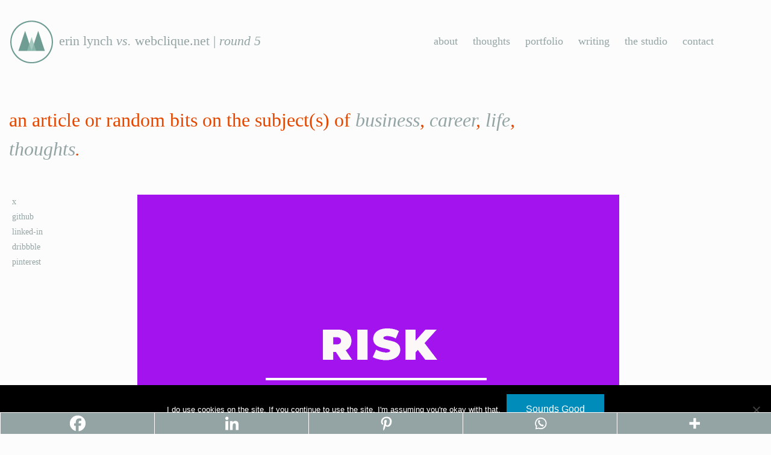

--- FILE ---
content_type: text/html; charset=UTF-8
request_url: https://www.webclique.net/taking-risks-the-french-kiss-of-entrepreneurship/
body_size: 15681
content:
<!doctype html>

  <html class="no-js"  lang="en-US">

	<head>
		<meta charset="utf-8">

		<!-- Force IE to use the latest rendering engine available -->
		<meta http-equiv="X-UA-Compatible" content="IE=edge">

		<!-- Mobile Meta -->
		<meta name="viewport" content="width=device-width, initial-scale=1.0"/>

		<!-- 		 -->
			<!-- Icons & Favicons -->
			<link rel="apple-touch-icon" sizes="57x57" href="/assets/images/apple-icon-57x57.png">
			<link rel="apple-touch-icon" sizes="60x60" href="/assets/images/apple-icon-60x60.png">
			<link rel="apple-touch-icon" sizes="72x72" href="/assets/images/apple-icon-72x72.png">
			<link rel="apple-touch-icon" sizes="76x76" href="/assets/images/apple-icon-76x76.png">
			<link rel="apple-touch-icon" sizes="114x114" href="/assets/images/apple-icon-114x114.png">
			<link rel="apple-touch-icon" sizes="120x120" href="/assets/images/apple-icon-120x120.png">
			<link rel="apple-touch-icon" sizes="144x144" href="/assets/images/apple-icon-144x144.png">
			<link rel="apple-touch-icon" sizes="152x152" href="/assets/images/apple-icon-152x152.png">
			<link rel="apple-touch-icon" sizes="180x180" href="/assets/images/apple-icon-180x180.png">
			<link rel="icon" type="image/png" sizes="192x192"  href="/assets/images/android-icon-192x192.png">
			<link rel="icon" type="image/png" sizes="32x32" href="/assets/images/favicon-32x32.png">
			<link rel="icon" type="image/png" sizes="96x96" href="/assets/images/favicon-96x96.png">
			<link rel="icon" type="image/png" sizes="16x16" href="/assets/images/favicon-16x16.png">
			<link rel="manifest" href="/manifest.json">
			<meta name="msapplication-TileColor" content="#ffffff">
			<meta name="msapplication-TileImage" content="/ms-icon-144x144.png">
			<meta name="theme-color" content="#ffffff">

		<link rel="pingback" href="https://www.webclique.net/xmlrpc.php">

		<meta name='robots' content='index, follow, max-image-preview:large, max-snippet:-1, max-video-preview:-1' />

	<!-- This site is optimized with the Yoast SEO plugin v26.7 - https://yoast.com/wordpress/plugins/seo/ -->
	<title>Taking Risks, the French Kiss of Entrepreneurship - webclique</title>
	<meta name="description" content="You can&#039;t have reward without some measure of risk. As an entrepreneur or small business owner risk has to become a part of the daily trade." />
	<link rel="canonical" href="https://www.webclique.net/taking-risks-the-french-kiss-of-entrepreneurship/" />
	<meta property="og:locale" content="en_US" />
	<meta property="og:type" content="article" />
	<meta property="og:title" content="Taking Risks, the French Kiss of Entrepreneurship - webclique" />
	<meta property="og:description" content="You can&#039;t have reward without some measure of risk. As an entrepreneur or small business owner risk has to become a part of the daily trade." />
	<meta property="og:url" content="https://www.webclique.net/taking-risks-the-french-kiss-of-entrepreneurship/" />
	<meta property="og:site_name" content="webclique" />
	<meta property="article:published_time" content="2018-09-21T00:16:48+00:00" />
	<meta property="article:modified_time" content="2018-09-22T07:37:15+00:00" />
	<meta property="og:image" content="http://www.webclique.net/wp-content/uploads/2018/03/webclique-RISK-REWARD-2018.png" />
	<meta property="og:image:width" content="800" />
	<meta property="og:image:height" content="600" />
	<meta property="og:image:type" content="image/png" />
	<meta name="author" content="Erin Lynch" />
	<meta name="twitter:card" content="summary_large_image" />
	<meta name="twitter:label1" content="Written by" />
	<meta name="twitter:data1" content="Erin Lynch" />
	<meta name="twitter:label2" content="Est. reading time" />
	<meta name="twitter:data2" content="5 minutes" />
	<script type="application/ld+json" class="yoast-schema-graph">{"@context":"https://schema.org","@graph":[{"@type":"Article","@id":"https://www.webclique.net/taking-risks-the-french-kiss-of-entrepreneurship/#article","isPartOf":{"@id":"https://www.webclique.net/taking-risks-the-french-kiss-of-entrepreneurship/"},"author":{"name":"Erin Lynch","@id":"https://www.webclique.net/#/schema/person/90ecb6c31486f8ee8b48a5e20da4abdc"},"headline":"Taking Risks, the French Kiss of Entrepreneurship","datePublished":"2018-09-21T00:16:48+00:00","dateModified":"2018-09-22T07:37:15+00:00","mainEntityOfPage":{"@id":"https://www.webclique.net/taking-risks-the-french-kiss-of-entrepreneurship/"},"wordCount":989,"image":{"@id":"https://www.webclique.net/taking-risks-the-french-kiss-of-entrepreneurship/#primaryimage"},"thumbnailUrl":"https://www.webclique.net/wp-content/uploads/2018/03/webclique-RISK-REWARD-2018.png","keywords":["business","career","entrepreneur","entrepreneurship","risk"],"articleSection":["business","career","life","thoughts"],"inLanguage":"en-US"},{"@type":"WebPage","@id":"https://www.webclique.net/taking-risks-the-french-kiss-of-entrepreneurship/","url":"https://www.webclique.net/taking-risks-the-french-kiss-of-entrepreneurship/","name":"Taking Risks, the French Kiss of Entrepreneurship - webclique","isPartOf":{"@id":"https://www.webclique.net/#website"},"primaryImageOfPage":{"@id":"https://www.webclique.net/taking-risks-the-french-kiss-of-entrepreneurship/#primaryimage"},"image":{"@id":"https://www.webclique.net/taking-risks-the-french-kiss-of-entrepreneurship/#primaryimage"},"thumbnailUrl":"https://www.webclique.net/wp-content/uploads/2018/03/webclique-RISK-REWARD-2018.png","datePublished":"2018-09-21T00:16:48+00:00","dateModified":"2018-09-22T07:37:15+00:00","author":{"@id":"https://www.webclique.net/#/schema/person/90ecb6c31486f8ee8b48a5e20da4abdc"},"description":"You can't have reward without some measure of risk. As an entrepreneur or small business owner risk has to become a part of the daily trade.","breadcrumb":{"@id":"https://www.webclique.net/taking-risks-the-french-kiss-of-entrepreneurship/#breadcrumb"},"inLanguage":"en-US","potentialAction":[{"@type":"ReadAction","target":["https://www.webclique.net/taking-risks-the-french-kiss-of-entrepreneurship/"]}]},{"@type":"ImageObject","inLanguage":"en-US","@id":"https://www.webclique.net/taking-risks-the-french-kiss-of-entrepreneurship/#primaryimage","url":"https://www.webclique.net/wp-content/uploads/2018/03/webclique-RISK-REWARD-2018.png","contentUrl":"https://www.webclique.net/wp-content/uploads/2018/03/webclique-RISK-REWARD-2018.png","width":800,"height":600,"caption":"risk and reward graphic"},{"@type":"BreadcrumbList","@id":"https://www.webclique.net/taking-risks-the-french-kiss-of-entrepreneurship/#breadcrumb","itemListElement":[{"@type":"ListItem","position":1,"name":"Home","item":"https://www.webclique.net/"},{"@type":"ListItem","position":2,"name":"thoughts","item":"https://www.webclique.net/thoughts/"},{"@type":"ListItem","position":3,"name":"Taking Risks, the French Kiss of Entrepreneurship"}]},{"@type":"WebSite","@id":"https://www.webclique.net/#website","url":"https://www.webclique.net/","name":"webclique","description":"The home of designer, Erin Lynch.","potentialAction":[{"@type":"SearchAction","target":{"@type":"EntryPoint","urlTemplate":"https://www.webclique.net/?s={search_term_string}"},"query-input":{"@type":"PropertyValueSpecification","valueRequired":true,"valueName":"search_term_string"}}],"inLanguage":"en-US"},{"@type":"Person","@id":"https://www.webclique.net/#/schema/person/90ecb6c31486f8ee8b48a5e20da4abdc","name":"Erin Lynch","image":{"@type":"ImageObject","inLanguage":"en-US","@id":"https://www.webclique.net/#/schema/person/image/","url":"https://secure.gravatar.com/avatar/4867ce6062a155089a66b94326d31d3fe4b4e455d1819b527c09306ac8b2fad3?s=96&d=mm&r=g","contentUrl":"https://secure.gravatar.com/avatar/4867ce6062a155089a66b94326d31d3fe4b4e455d1819b527c09306ac8b2fad3?s=96&d=mm&r=g","caption":"Erin Lynch"},"url":"https://www.webclique.net/author/er1nlynch/"}]}</script>
	<!-- / Yoast SEO plugin. -->


<link rel='dns-prefetch' href='//secure.gravatar.com' />
<link rel='dns-prefetch' href='//stats.wp.com' />
<link rel='dns-prefetch' href='//v0.wordpress.com' />
<link rel="alternate" type="application/rss+xml" title="webclique &raquo; Feed" href="https://www.webclique.net/feed/" />
<link rel="alternate" type="application/rss+xml" title="webclique &raquo; Comments Feed" href="https://www.webclique.net/comments/feed/" />
<link rel="alternate" type="application/rss+xml" title="webclique &raquo; Taking Risks, the French Kiss of Entrepreneurship Comments Feed" href="https://www.webclique.net/taking-risks-the-french-kiss-of-entrepreneurship/feed/" />
<link rel="alternate" title="oEmbed (JSON)" type="application/json+oembed" href="https://www.webclique.net/wp-json/oembed/1.0/embed?url=https%3A%2F%2Fwww.webclique.net%2Ftaking-risks-the-french-kiss-of-entrepreneurship%2F" />
<link rel="alternate" title="oEmbed (XML)" type="text/xml+oembed" href="https://www.webclique.net/wp-json/oembed/1.0/embed?url=https%3A%2F%2Fwww.webclique.net%2Ftaking-risks-the-french-kiss-of-entrepreneurship%2F&#038;format=xml" />
<style id='wp-img-auto-sizes-contain-inline-css' type='text/css'>
img:is([sizes=auto i],[sizes^="auto," i]){contain-intrinsic-size:3000px 1500px}
/*# sourceURL=wp-img-auto-sizes-contain-inline-css */
</style>
<style id='wp-emoji-styles-inline-css' type='text/css'>

	img.wp-smiley, img.emoji {
		display: inline !important;
		border: none !important;
		box-shadow: none !important;
		height: 1em !important;
		width: 1em !important;
		margin: 0 0.07em !important;
		vertical-align: -0.1em !important;
		background: none !important;
		padding: 0 !important;
	}
/*# sourceURL=wp-emoji-styles-inline-css */
</style>
<style id='wp-block-library-inline-css' type='text/css'>
:root{--wp-block-synced-color:#7a00df;--wp-block-synced-color--rgb:122,0,223;--wp-bound-block-color:var(--wp-block-synced-color);--wp-editor-canvas-background:#ddd;--wp-admin-theme-color:#007cba;--wp-admin-theme-color--rgb:0,124,186;--wp-admin-theme-color-darker-10:#006ba1;--wp-admin-theme-color-darker-10--rgb:0,107,160.5;--wp-admin-theme-color-darker-20:#005a87;--wp-admin-theme-color-darker-20--rgb:0,90,135;--wp-admin-border-width-focus:2px}@media (min-resolution:192dpi){:root{--wp-admin-border-width-focus:1.5px}}.wp-element-button{cursor:pointer}:root .has-very-light-gray-background-color{background-color:#eee}:root .has-very-dark-gray-background-color{background-color:#313131}:root .has-very-light-gray-color{color:#eee}:root .has-very-dark-gray-color{color:#313131}:root .has-vivid-green-cyan-to-vivid-cyan-blue-gradient-background{background:linear-gradient(135deg,#00d084,#0693e3)}:root .has-purple-crush-gradient-background{background:linear-gradient(135deg,#34e2e4,#4721fb 50%,#ab1dfe)}:root .has-hazy-dawn-gradient-background{background:linear-gradient(135deg,#faaca8,#dad0ec)}:root .has-subdued-olive-gradient-background{background:linear-gradient(135deg,#fafae1,#67a671)}:root .has-atomic-cream-gradient-background{background:linear-gradient(135deg,#fdd79a,#004a59)}:root .has-nightshade-gradient-background{background:linear-gradient(135deg,#330968,#31cdcf)}:root .has-midnight-gradient-background{background:linear-gradient(135deg,#020381,#2874fc)}:root{--wp--preset--font-size--normal:16px;--wp--preset--font-size--huge:42px}.has-regular-font-size{font-size:1em}.has-larger-font-size{font-size:2.625em}.has-normal-font-size{font-size:var(--wp--preset--font-size--normal)}.has-huge-font-size{font-size:var(--wp--preset--font-size--huge)}.has-text-align-center{text-align:center}.has-text-align-left{text-align:left}.has-text-align-right{text-align:right}.has-fit-text{white-space:nowrap!important}#end-resizable-editor-section{display:none}.aligncenter{clear:both}.items-justified-left{justify-content:flex-start}.items-justified-center{justify-content:center}.items-justified-right{justify-content:flex-end}.items-justified-space-between{justify-content:space-between}.screen-reader-text{border:0;clip-path:inset(50%);height:1px;margin:-1px;overflow:hidden;padding:0;position:absolute;width:1px;word-wrap:normal!important}.screen-reader-text:focus{background-color:#ddd;clip-path:none;color:#444;display:block;font-size:1em;height:auto;left:5px;line-height:normal;padding:15px 23px 14px;text-decoration:none;top:5px;width:auto;z-index:100000}html :where(.has-border-color){border-style:solid}html :where([style*=border-top-color]){border-top-style:solid}html :where([style*=border-right-color]){border-right-style:solid}html :where([style*=border-bottom-color]){border-bottom-style:solid}html :where([style*=border-left-color]){border-left-style:solid}html :where([style*=border-width]){border-style:solid}html :where([style*=border-top-width]){border-top-style:solid}html :where([style*=border-right-width]){border-right-style:solid}html :where([style*=border-bottom-width]){border-bottom-style:solid}html :where([style*=border-left-width]){border-left-style:solid}html :where(img[class*=wp-image-]){height:auto;max-width:100%}:where(figure){margin:0 0 1em}html :where(.is-position-sticky){--wp-admin--admin-bar--position-offset:var(--wp-admin--admin-bar--height,0px)}@media screen and (max-width:600px){html :where(.is-position-sticky){--wp-admin--admin-bar--position-offset:0px}}

/*# sourceURL=wp-block-library-inline-css */
</style><style id='global-styles-inline-css' type='text/css'>
:root{--wp--preset--aspect-ratio--square: 1;--wp--preset--aspect-ratio--4-3: 4/3;--wp--preset--aspect-ratio--3-4: 3/4;--wp--preset--aspect-ratio--3-2: 3/2;--wp--preset--aspect-ratio--2-3: 2/3;--wp--preset--aspect-ratio--16-9: 16/9;--wp--preset--aspect-ratio--9-16: 9/16;--wp--preset--color--black: #000000;--wp--preset--color--cyan-bluish-gray: #abb8c3;--wp--preset--color--white: #ffffff;--wp--preset--color--pale-pink: #f78da7;--wp--preset--color--vivid-red: #cf2e2e;--wp--preset--color--luminous-vivid-orange: #ff6900;--wp--preset--color--luminous-vivid-amber: #fcb900;--wp--preset--color--light-green-cyan: #7bdcb5;--wp--preset--color--vivid-green-cyan: #00d084;--wp--preset--color--pale-cyan-blue: #8ed1fc;--wp--preset--color--vivid-cyan-blue: #0693e3;--wp--preset--color--vivid-purple: #9b51e0;--wp--preset--gradient--vivid-cyan-blue-to-vivid-purple: linear-gradient(135deg,rgb(6,147,227) 0%,rgb(155,81,224) 100%);--wp--preset--gradient--light-green-cyan-to-vivid-green-cyan: linear-gradient(135deg,rgb(122,220,180) 0%,rgb(0,208,130) 100%);--wp--preset--gradient--luminous-vivid-amber-to-luminous-vivid-orange: linear-gradient(135deg,rgb(252,185,0) 0%,rgb(255,105,0) 100%);--wp--preset--gradient--luminous-vivid-orange-to-vivid-red: linear-gradient(135deg,rgb(255,105,0) 0%,rgb(207,46,46) 100%);--wp--preset--gradient--very-light-gray-to-cyan-bluish-gray: linear-gradient(135deg,rgb(238,238,238) 0%,rgb(169,184,195) 100%);--wp--preset--gradient--cool-to-warm-spectrum: linear-gradient(135deg,rgb(74,234,220) 0%,rgb(151,120,209) 20%,rgb(207,42,186) 40%,rgb(238,44,130) 60%,rgb(251,105,98) 80%,rgb(254,248,76) 100%);--wp--preset--gradient--blush-light-purple: linear-gradient(135deg,rgb(255,206,236) 0%,rgb(152,150,240) 100%);--wp--preset--gradient--blush-bordeaux: linear-gradient(135deg,rgb(254,205,165) 0%,rgb(254,45,45) 50%,rgb(107,0,62) 100%);--wp--preset--gradient--luminous-dusk: linear-gradient(135deg,rgb(255,203,112) 0%,rgb(199,81,192) 50%,rgb(65,88,208) 100%);--wp--preset--gradient--pale-ocean: linear-gradient(135deg,rgb(255,245,203) 0%,rgb(182,227,212) 50%,rgb(51,167,181) 100%);--wp--preset--gradient--electric-grass: linear-gradient(135deg,rgb(202,248,128) 0%,rgb(113,206,126) 100%);--wp--preset--gradient--midnight: linear-gradient(135deg,rgb(2,3,129) 0%,rgb(40,116,252) 100%);--wp--preset--font-size--small: 13px;--wp--preset--font-size--medium: 20px;--wp--preset--font-size--large: 36px;--wp--preset--font-size--x-large: 42px;--wp--preset--spacing--20: 0.44rem;--wp--preset--spacing--30: 0.67rem;--wp--preset--spacing--40: 1rem;--wp--preset--spacing--50: 1.5rem;--wp--preset--spacing--60: 2.25rem;--wp--preset--spacing--70: 3.38rem;--wp--preset--spacing--80: 5.06rem;--wp--preset--shadow--natural: 6px 6px 9px rgba(0, 0, 0, 0.2);--wp--preset--shadow--deep: 12px 12px 50px rgba(0, 0, 0, 0.4);--wp--preset--shadow--sharp: 6px 6px 0px rgba(0, 0, 0, 0.2);--wp--preset--shadow--outlined: 6px 6px 0px -3px rgb(255, 255, 255), 6px 6px rgb(0, 0, 0);--wp--preset--shadow--crisp: 6px 6px 0px rgb(0, 0, 0);}:where(.is-layout-flex){gap: 0.5em;}:where(.is-layout-grid){gap: 0.5em;}body .is-layout-flex{display: flex;}.is-layout-flex{flex-wrap: wrap;align-items: center;}.is-layout-flex > :is(*, div){margin: 0;}body .is-layout-grid{display: grid;}.is-layout-grid > :is(*, div){margin: 0;}:where(.wp-block-columns.is-layout-flex){gap: 2em;}:where(.wp-block-columns.is-layout-grid){gap: 2em;}:where(.wp-block-post-template.is-layout-flex){gap: 1.25em;}:where(.wp-block-post-template.is-layout-grid){gap: 1.25em;}.has-black-color{color: var(--wp--preset--color--black) !important;}.has-cyan-bluish-gray-color{color: var(--wp--preset--color--cyan-bluish-gray) !important;}.has-white-color{color: var(--wp--preset--color--white) !important;}.has-pale-pink-color{color: var(--wp--preset--color--pale-pink) !important;}.has-vivid-red-color{color: var(--wp--preset--color--vivid-red) !important;}.has-luminous-vivid-orange-color{color: var(--wp--preset--color--luminous-vivid-orange) !important;}.has-luminous-vivid-amber-color{color: var(--wp--preset--color--luminous-vivid-amber) !important;}.has-light-green-cyan-color{color: var(--wp--preset--color--light-green-cyan) !important;}.has-vivid-green-cyan-color{color: var(--wp--preset--color--vivid-green-cyan) !important;}.has-pale-cyan-blue-color{color: var(--wp--preset--color--pale-cyan-blue) !important;}.has-vivid-cyan-blue-color{color: var(--wp--preset--color--vivid-cyan-blue) !important;}.has-vivid-purple-color{color: var(--wp--preset--color--vivid-purple) !important;}.has-black-background-color{background-color: var(--wp--preset--color--black) !important;}.has-cyan-bluish-gray-background-color{background-color: var(--wp--preset--color--cyan-bluish-gray) !important;}.has-white-background-color{background-color: var(--wp--preset--color--white) !important;}.has-pale-pink-background-color{background-color: var(--wp--preset--color--pale-pink) !important;}.has-vivid-red-background-color{background-color: var(--wp--preset--color--vivid-red) !important;}.has-luminous-vivid-orange-background-color{background-color: var(--wp--preset--color--luminous-vivid-orange) !important;}.has-luminous-vivid-amber-background-color{background-color: var(--wp--preset--color--luminous-vivid-amber) !important;}.has-light-green-cyan-background-color{background-color: var(--wp--preset--color--light-green-cyan) !important;}.has-vivid-green-cyan-background-color{background-color: var(--wp--preset--color--vivid-green-cyan) !important;}.has-pale-cyan-blue-background-color{background-color: var(--wp--preset--color--pale-cyan-blue) !important;}.has-vivid-cyan-blue-background-color{background-color: var(--wp--preset--color--vivid-cyan-blue) !important;}.has-vivid-purple-background-color{background-color: var(--wp--preset--color--vivid-purple) !important;}.has-black-border-color{border-color: var(--wp--preset--color--black) !important;}.has-cyan-bluish-gray-border-color{border-color: var(--wp--preset--color--cyan-bluish-gray) !important;}.has-white-border-color{border-color: var(--wp--preset--color--white) !important;}.has-pale-pink-border-color{border-color: var(--wp--preset--color--pale-pink) !important;}.has-vivid-red-border-color{border-color: var(--wp--preset--color--vivid-red) !important;}.has-luminous-vivid-orange-border-color{border-color: var(--wp--preset--color--luminous-vivid-orange) !important;}.has-luminous-vivid-amber-border-color{border-color: var(--wp--preset--color--luminous-vivid-amber) !important;}.has-light-green-cyan-border-color{border-color: var(--wp--preset--color--light-green-cyan) !important;}.has-vivid-green-cyan-border-color{border-color: var(--wp--preset--color--vivid-green-cyan) !important;}.has-pale-cyan-blue-border-color{border-color: var(--wp--preset--color--pale-cyan-blue) !important;}.has-vivid-cyan-blue-border-color{border-color: var(--wp--preset--color--vivid-cyan-blue) !important;}.has-vivid-purple-border-color{border-color: var(--wp--preset--color--vivid-purple) !important;}.has-vivid-cyan-blue-to-vivid-purple-gradient-background{background: var(--wp--preset--gradient--vivid-cyan-blue-to-vivid-purple) !important;}.has-light-green-cyan-to-vivid-green-cyan-gradient-background{background: var(--wp--preset--gradient--light-green-cyan-to-vivid-green-cyan) !important;}.has-luminous-vivid-amber-to-luminous-vivid-orange-gradient-background{background: var(--wp--preset--gradient--luminous-vivid-amber-to-luminous-vivid-orange) !important;}.has-luminous-vivid-orange-to-vivid-red-gradient-background{background: var(--wp--preset--gradient--luminous-vivid-orange-to-vivid-red) !important;}.has-very-light-gray-to-cyan-bluish-gray-gradient-background{background: var(--wp--preset--gradient--very-light-gray-to-cyan-bluish-gray) !important;}.has-cool-to-warm-spectrum-gradient-background{background: var(--wp--preset--gradient--cool-to-warm-spectrum) !important;}.has-blush-light-purple-gradient-background{background: var(--wp--preset--gradient--blush-light-purple) !important;}.has-blush-bordeaux-gradient-background{background: var(--wp--preset--gradient--blush-bordeaux) !important;}.has-luminous-dusk-gradient-background{background: var(--wp--preset--gradient--luminous-dusk) !important;}.has-pale-ocean-gradient-background{background: var(--wp--preset--gradient--pale-ocean) !important;}.has-electric-grass-gradient-background{background: var(--wp--preset--gradient--electric-grass) !important;}.has-midnight-gradient-background{background: var(--wp--preset--gradient--midnight) !important;}.has-small-font-size{font-size: var(--wp--preset--font-size--small) !important;}.has-medium-font-size{font-size: var(--wp--preset--font-size--medium) !important;}.has-large-font-size{font-size: var(--wp--preset--font-size--large) !important;}.has-x-large-font-size{font-size: var(--wp--preset--font-size--x-large) !important;}
/*# sourceURL=global-styles-inline-css */
</style>

<style id='classic-theme-styles-inline-css' type='text/css'>
/*! This file is auto-generated */
.wp-block-button__link{color:#fff;background-color:#32373c;border-radius:9999px;box-shadow:none;text-decoration:none;padding:calc(.667em + 2px) calc(1.333em + 2px);font-size:1.125em}.wp-block-file__button{background:#32373c;color:#fff;text-decoration:none}
/*# sourceURL=/wp-includes/css/classic-themes.min.css */
</style>
<link rel='stylesheet' id='cookie-notice-front-css' href='https://www.webclique.net/wp-content/plugins/cookie-notice/css/front.min.css?ver=2.5.11' type='text/css' media='all' />
<link rel='stylesheet' id='heateor_sss_frontend_css-css' href='https://www.webclique.net/wp-content/plugins/sassy-social-share/public/css/sassy-social-share-public.css?ver=3.3.79' type='text/css' media='all' />
<style id='heateor_sss_frontend_css-inline-css' type='text/css'>
.heateor_sss_button_instagram span.heateor_sss_svg,a.heateor_sss_instagram span.heateor_sss_svg{background:radial-gradient(circle at 30% 107%,#fdf497 0,#fdf497 5%,#fd5949 45%,#d6249f 60%,#285aeb 90%)}div.heateor_sss_vertical_sharing  a.heateor_sss_button_instagram span{background:#94a4a4!important;}div.heateor_sss_floating_follow_icons_container a.heateor_sss_button_instagram span{background:#94a4a4}div.heateor_sss_vertical_sharing a.heateor_sss_button_instagram span:hover{background:#000000!important;}div.heateor_sss_floating_follow_icons_container a.heateor_sss_button_instagram span:hover{background:#000000}.heateor_sss_horizontal_sharing .heateor_sss_svg,.heateor_sss_standard_follow_icons_container .heateor_sss_svg{color:#fff;border-width:0px;border-style:solid;border-color:transparent}.heateor_sss_horizontal_sharing .heateorSssTCBackground{color:#666}.heateor_sss_horizontal_sharing span.heateor_sss_svg:hover,.heateor_sss_standard_follow_icons_container span.heateor_sss_svg:hover{border-color:transparent;}.heateor_sss_vertical_sharing span.heateor_sss_svg,.heateor_sss_floating_follow_icons_container span.heateor_sss_svg{background-color:#94a4a4!important;background:#94a4a4!important;color:#ffffff;border-width:1px;border-style:solid;border-color:#ffffff;}.heateor_sss_vertical_sharing .heateorSssTCBackground{color:#666;}div.heateor_sss_vertical_sharing span.heateor_sss_svg svg:hover path:not(.heateor_sss_no_fill),div.heateor_sss_vertical_sharing span.heateor_sss_svg svg:hover ellipse, div.heateor_sss_vertical_sharing span.heateor_sss_svg svg:hover circle, div.heateor_sss_vertical_sharing span.heateor_sss_svg svg:hover polygon{fill:#ffffff}div.heateor_sss_vertical_sharing span.heateor_sss_svg svg:hover path.heateor_sss_svg_stroke{stroke:#ffffff}.heateor_sss_vertical_sharing span.heateor_sss_svg:hover,.heateor_sss_floating_follow_icons_container span.heateor_sss_svg:hover{background-color:#000000!important;background:#000000!important;color:#ffffff;border-color:#ffffff;}@media screen and (max-width:1512px) {.heateor_sss_vertical_sharing{display:none!important}}div.heateor_sss_mobile_footer{display:none;}@media screen and (max-width:1512px){div.heateor_sss_bottom_sharing .heateorSssTCBackground{background-color:white}div.heateor_sss_bottom_sharing{width:100%!important;left:0!important;}div.heateor_sss_bottom_sharing a{width:20% !important;}div.heateor_sss_bottom_sharing .heateor_sss_svg{width: 100% !important;}div.heateor_sss_bottom_sharing div.heateorSssTotalShareCount{font-size:1em!important;line-height:24.5px!important}div.heateor_sss_bottom_sharing div.heateorSssTotalShareText{font-size:.7em!important;line-height:0px!important}div.heateor_sss_mobile_footer{display:block;height:35px;}.heateor_sss_bottom_sharing{padding:0!important;display:block!important;width:auto!important;bottom:-2px!important;top: auto!important;}.heateor_sss_bottom_sharing .heateor_sss_square_count{line-height:inherit;}.heateor_sss_bottom_sharing .heateorSssSharingArrow{display:none;}.heateor_sss_bottom_sharing .heateorSssTCBackground{margin-right:1.1em!important}}
/*# sourceURL=heateor_sss_frontend_css-inline-css */
</style>
<link rel='stylesheet' id='normalize-css-css' href='https://www.webclique.net/wp-content/themes/JointsWP-CSS-master/assets/vendor/foundation/css/normalize.min.css?ver=d08ea57b4bc7b635de0c567d16e49f93' type='text/css' media='all' />
<link rel='stylesheet' id='foundation-css-css' href='https://www.webclique.net/wp-content/themes/JointsWP-CSS-master/assets/vendor/foundation/css/foundation.min.css?ver=d08ea57b4bc7b635de0c567d16e49f93' type='text/css' media='all' />
<link rel='stylesheet' id='site-css-css' href='https://www.webclique.net/wp-content/themes/JointsWP-CSS-master/assets/css/style.css?ver=d08ea57b4bc7b635de0c567d16e49f93' type='text/css' media='all' />
<link rel='stylesheet' id='theme-css-css' href='https://www.webclique.net/wp-content/themes/JointsWP-CSS-master/style.css?ver=d08ea57b4bc7b635de0c567d16e49f93' type='text/css' media='all' />
<script type="text/javascript" id="cookie-notice-front-js-before">
/* <![CDATA[ */
var cnArgs = {"ajaxUrl":"https:\/\/www.webclique.net\/wp-admin\/admin-ajax.php","nonce":"c79badbe1a","hideEffect":"fade","position":"bottom","onScroll":false,"onScrollOffset":100,"onClick":false,"cookieName":"cookie_notice_accepted","cookieTime":2592000,"cookieTimeRejected":2592000,"globalCookie":false,"redirection":false,"cache":true,"revokeCookies":false,"revokeCookiesOpt":"automatic"};

//# sourceURL=cookie-notice-front-js-before
/* ]]> */
</script>
<script type="text/javascript" src="https://www.webclique.net/wp-content/plugins/cookie-notice/js/front.min.js?ver=2.5.11" id="cookie-notice-front-js"></script>
<link rel="https://api.w.org/" href="https://www.webclique.net/wp-json/" /><link rel="alternate" title="JSON" type="application/json" href="https://www.webclique.net/wp-json/wp/v2/posts/361" /><link rel='shortlink' href='https://wp.me/pa9mEs-5P' />
<script type="text/javascript">
(function(url){
	if(/(?:Chrome\/26\.0\.1410\.63 Safari\/537\.31|WordfenceTestMonBot)/.test(navigator.userAgent)){ return; }
	var addEvent = function(evt, handler) {
		if (window.addEventListener) {
			document.addEventListener(evt, handler, false);
		} else if (window.attachEvent) {
			document.attachEvent('on' + evt, handler);
		}
	};
	var removeEvent = function(evt, handler) {
		if (window.removeEventListener) {
			document.removeEventListener(evt, handler, false);
		} else if (window.detachEvent) {
			document.detachEvent('on' + evt, handler);
		}
	};
	var evts = 'contextmenu dblclick drag dragend dragenter dragleave dragover dragstart drop keydown keypress keyup mousedown mousemove mouseout mouseover mouseup mousewheel scroll'.split(' ');
	var logHuman = function() {
		if (window.wfLogHumanRan) { return; }
		window.wfLogHumanRan = true;
		var wfscr = document.createElement('script');
		wfscr.type = 'text/javascript';
		wfscr.async = true;
		wfscr.src = url + '&r=' + Math.random();
		(document.getElementsByTagName('head')[0]||document.getElementsByTagName('body')[0]).appendChild(wfscr);
		for (var i = 0; i < evts.length; i++) {
			removeEvent(evts[i], logHuman);
		}
	};
	for (var i = 0; i < evts.length; i++) {
		addEvent(evts[i], logHuman);
	}
})('//www.webclique.net/?wordfence_lh=1&hid=868547020D90D95ABD1E9DE37A257AB7');
</script>	<style>img#wpstats{display:none}</style>
		
		<script src="https://use.typekit.net/mkt8kmi.js"></script>
		<script>try{Typekit.load({ async: true });}catch(e){}</script>

		<!-- Drop Google Analytics here -->
		<!-- end analytics -->
		
		<meta name="shp-hst" content="dream">
	</head>

	<body class="wp-singular post-template-default single single-post postid-361 single-format-standard wp-theme-JointsWP-CSS-master cookies-not-set"			<div class="inner-wrap">
				<div id="container">
				<div class="row menuTop">
				<div class="large-6 medium-12 small-12 columns">
							<header class="header" role="banner">
								<h1 class="logo"><a href="https://www.webclique.net"><img srcset="/wp-content/uploads/2016/05/webclique-logo-150x150.png 2x" src="/wp-content/uploads/2016/05/webclique-logo-75x75.png" alt="webclique Logo">erin lynch <i>vs.</i> webclique.net | <i>round 5</i></a></h1>
							</header>
						</div>
					<div class="large-6 medium-12 columns globalNav">
						<nav>
							<div class="menu-global-navigation-container"><ul id="menu-global-navigation" class="menu"><li id="menu-item-31" class="menu-item menu-item-type-post_type menu-item-object-page menu-item-31"><a href="https://www.webclique.net/about/">about</a></li>
<li id="menu-item-33" class="menu-item menu-item-type-post_type menu-item-object-page current_page_parent menu-item-33"><a href="https://www.webclique.net/thoughts/">thoughts</a></li>
<li id="menu-item-294" class="menu-item menu-item-type-post_type menu-item-object-page menu-item-294"><a href="https://www.webclique.net/portfolio/">portfolio</a></li>
<li id="menu-item-420" class="menu-item menu-item-type-post_type menu-item-object-page menu-item-420"><a href="https://www.webclique.net/writing/">writing</a></li>
<li id="menu-item-34" class="menu-item menu-item-type-custom menu-item-object-custom menu-item-34"><a href="https://weareshop.agency">the studio</a></li>
<li id="menu-item-32" class="menu-item menu-item-type-post_type menu-item-object-page menu-item-32"><a href="https://www.webclique.net/contact/">contact</a></li>
</ul></div>						</nav>
					</div>
				</div>
				 <!-- end .header -->
			
			<div id="content">

				<section class="intro-interior">
					<div class="row">
						<div class="large-9 columns end">
							an article or random bits on the subject(s) of <i><a href="https://www.webclique.net/category/business/" rel="category tag">business</a>, <a href="https://www.webclique.net/category/career/" rel="category tag">career</a>, <a href="https://www.webclique.net/category/life/" rel="category tag">life</a>, <a href="https://www.webclique.net/category/thoughts/" rel="category tag">thoughts</a>.</i>
						</div>
					</div>
				</section>

				<div id="inner-content" class="row">
					<div class="large-2 medium-3 columns">	
						<div class="socialTop">
							<ul class="social-links">
	<li><a href="">x</a></li>
	<li><a href="">github</a></li>
	<li><a href="">linked-in</a></li>
	<li><a href="">dribbble</a></li>
	<li><a href="">pinterest</a></li>
</ul>						</div>
					</div>
			
					<div id="main" class="large-8 medium-7 columns end main-content" role="main">
					
					    					
					    	<article id="post-361" class="post-361 post type-post status-publish format-standard has-post-thumbnail hentry category-business category-career category-life category-thoughts tag-business tag-career tag-entrepreneur tag-entrepreneurship tag-risk wp-sticky" role="article" itemscope itemtype="http://schema.org/BlogPosting">
						
	<header class="article-header">
		<img width="800" height="600" src="https://www.webclique.net/wp-content/uploads/2018/03/webclique-RISK-REWARD-2018.png" class="attachment-full size-full wp-post-image" alt="risk and reward graphic" decoding="async" fetchpriority="high" srcset="https://www.webclique.net/wp-content/uploads/2018/03/webclique-RISK-REWARD-2018.png 800w, https://www.webclique.net/wp-content/uploads/2018/03/webclique-RISK-REWARD-2018-300x225.png 300w, https://www.webclique.net/wp-content/uploads/2018/03/webclique-RISK-REWARD-2018-768x576.png 768w" sizes="(max-width: 800px) 100vw, 800px" />	
		<h1 class="entry-title single-title" itemprop="headline">Taking Risks, the French Kiss of Entrepreneurship</h1>
		<p class="byline">
	Posted on September 21, 2018 by <a href="https://www.webclique.net/author/er1nlynch/" title="Posts by Erin Lynch" rel="author">Erin Lynch</a>  - <a href="https://www.webclique.net/category/business/" rel="category tag">business</a>, <a href="https://www.webclique.net/category/career/" rel="category tag">career</a>, <a href="https://www.webclique.net/category/life/" rel="category tag">life</a>, <a href="https://www.webclique.net/category/thoughts/" rel="category tag">thoughts</a></p>	
    </header> <!-- end article header -->
					
    <section class="entry-content" itemprop="articleBody">
		<p>I am generally a risk averse person&#8230;or at least I was up until about three years ago. Then I got serious about business, about running a studio, and about my need to work for myself. If you want a crash course in risk taking, the most direct route has to be by walking away from a secure job and hanging your entrepreneurship shingle out there for the world to see. If you&#8217;re considering working for yourself, plan on those decisions being a gateway to some of the most fear inspiring moments of your life.</p>
<h2>Risk as Necessity</h2>
<p>Risk is unfortunately, or fortunately depending on how you choose to look at it, part of becoming and being an entrepreneur. Risk takes you to the some of the highest points of apprehension and the lowest points of fear as you step completely outside your comfort zone on nothing more than a whim. Yet, when that risk results in success, it can be one of the most rewarding (and addicting) experiences you&#8217;ll come to know as a business owner.</p>
<p>Taking risks means opening yourself up to both success and failure. As I mentioned, when risk leads to success it can be close to intoxicating—failure, unfortunately, results in quite the opposite. But failure is a necessary part of the entrepreneurship process. You can&#8217;t have one without the other. And, in my experience, failure can provide the springboard to future success. Let&#8217;s look at a case&#8221;ish&#8221; study.</p>
<h2>Entrepreneurship in Multiples</h2>
<p>My first two attempts at starting a design studio were utter failures. My first studio, lovingly called <em>Hybrid Studios,</em> was going to be one part design studio, one part art house. I spent hundreds of hours planning things out in my head as to how this creative endeavor would be the ultimate career vehicle—the penultimate creative endeavor. I wrote out business plans, got a new shiny computer, designed logos and business cards for the business. I even went through the steps of renting a small, minimalist space in Portland, Oregon&#8217;s swanky Pearl area. It was where I would manage my creative take over of the world. I took the risk, and I was primed for success.</p>
<p>It took all of four weeks for me to realize something was drastically wrong. I had no clients, I had no leads, I had no idea what I was doing. You see, in all my planning there were some gross oversights on my part. Until that point I had been a creative in the trenches. I could design and write just about anything, but I had absolutely no idea about how to find people that needed what I had to offer. I also had no understanding about the business process and how marketing fit into this—again, I was a worker bee. I took for granted the fact that every studio I&#8217;d ever worked for had brought me the work. I had to do nothing except be creative. It was a big oversight on my part, and one that ended my &#8220;design studio&#8221; just about eight weeks after I began.</p>
<blockquote><p>Risk takes you to some of the highest points of apprehension and the lowest points of fear as you step completely outside your comfort zone on nothing more than a whim.</p></blockquote>
<p>My second attempt at starting a studio, this time lovingly dubbed <em>We Draw</em>, was the next evolution of what I&#8217;d envisioned Hybrid Studios to be. Again, I made plans and spent hours envisioning how amazing this new business would be. I leased a small space, this time closer to home in downtown Vancouver, Washington. I even had a couple of clients starting out. <em>Risk, Set, Match.</em></p>
<p><em>We Draw</em>, while perfectly successful in my mind, suffered from many of the same problems its predecessor had. Namely not enough work. While I knew more about how business worked and I had a few small clients going in, I hadn&#8217;t really taken the time to make a plan on how I would continue to get work in the long term. I didn&#8217;t, at that point, understand the value of building and leveraging a network—professional and personal. I had also not taken time to mentally examine how things worked in the previous studios I had been a part of. If I had understood those two areas better, I would not have had to close things down after four months—again with my tail between my legs and shades of depression setting in. <em>Risk. Set. Failure.</em></p>
<h2>Perceiving Failure as Reward</h2>
<p>What did you see from those two examples? Believe it or not, the focus of that case study is not in the failure. Sure, failure was a big part of my previous endeavors, but so was risk. If I had not taken those chances I would have missed out on some important life and business lessons. Those times were painful personally, but they paved the way for our new studio, <a href="https://seeyouinshop.com"><em>Shop</em></a>, which was our (so far) success story.</p>
<p>You see, my third attempt incorporated a few drastic changes in how I set up things. I pulled from my two previous failures, focused on the things that would lead to longer term success (networking and partnership), and applied the same amount of risk. Starting a business is never easy, maintaining it is even harder, but as the horrible old adage goes, &#8220;You have to pay to play.&#8221; Without taking risks, there is no possibility of reward. So, brace yourself, hike up those knee socks, and take a risk. You never know how things might just turn out.</p>
<p>&#8211; &#8211; &#8211;</p>
<p><em><a href="https://medium.com/@erin_lynch/taking-risks-the-french-kiss-of-entrepreneurship-860c557b0cd3">This article has been cross-posted on Medium</a>. If you like it, do me a favor and head over there and give me a clap. It just might save the universe&#8230;or put a shekel or two in my pocket for coffee money.</em></p>
<div class='heateor_sss_sharing_container heateor_sss_vertical_sharing heateor_sss_bottom_sharing' style='width:39px;left: 10px;top: 215px;-webkit-box-shadow:none;box-shadow:none;' data-heateor-sss-href='https://www.webclique.net/taking-risks-the-french-kiss-of-entrepreneurship/'><div class="heateor_sss_sharing_ul"><a aria-label="Facebook" class="heateor_sss_facebook" href="https://www.facebook.com/sharer/sharer.php?u=https%3A%2F%2Fwww.webclique.net%2Ftaking-risks-the-french-kiss-of-entrepreneurship%2F" title="Facebook" rel="nofollow noopener" target="_blank" style="font-size:32px!important;box-shadow:none;display:inline-block;vertical-align:middle"><span class="heateor_sss_svg" style="background-color:#0765FE;width:35px;height:35px;margin:0;display:inline-block;opacity:1;float:left;font-size:32px;box-shadow:none;display:inline-block;font-size:16px;padding:0 4px;vertical-align:middle;background-repeat:repeat;overflow:hidden;padding:0;cursor:pointer;box-sizing:content-box"><svg style="display:block;" focusable="false" aria-hidden="true" xmlns="http://www.w3.org/2000/svg" width="100%" height="100%" viewBox="0 0 32 32"><path fill="#ffffff" d="M28 16c0-6.627-5.373-12-12-12S4 9.373 4 16c0 5.628 3.875 10.35 9.101 11.647v-7.98h-2.474V16H13.1v-1.58c0-4.085 1.849-5.978 5.859-5.978.76 0 2.072.15 2.608.298v3.325c-.283-.03-.775-.045-1.386-.045-1.967 0-2.728.745-2.728 2.683V16h3.92l-.673 3.667h-3.247v8.245C23.395 27.195 28 22.135 28 16Z"></path></svg></span></a><a aria-label="Linkedin" class="heateor_sss_button_linkedin" href="https://www.linkedin.com/sharing/share-offsite/?url=https%3A%2F%2Fwww.webclique.net%2Ftaking-risks-the-french-kiss-of-entrepreneurship%2F" title="Linkedin" rel="nofollow noopener" target="_blank" style="font-size:32px!important;box-shadow:none;display:inline-block;vertical-align:middle"><span class="heateor_sss_svg heateor_sss_s__default heateor_sss_s_linkedin" style="background-color:#0077b5;width:35px;height:35px;margin:0;display:inline-block;opacity:1;float:left;font-size:32px;box-shadow:none;display:inline-block;font-size:16px;padding:0 4px;vertical-align:middle;background-repeat:repeat;overflow:hidden;padding:0;cursor:pointer;box-sizing:content-box"><svg style="display:block;" focusable="false" aria-hidden="true" xmlns="http://www.w3.org/2000/svg" width="100%" height="100%" viewBox="0 0 32 32"><path d="M6.227 12.61h4.19v13.48h-4.19V12.61zm2.095-6.7a2.43 2.43 0 0 1 0 4.86c-1.344 0-2.428-1.09-2.428-2.43s1.084-2.43 2.428-2.43m4.72 6.7h4.02v1.84h.058c.56-1.058 1.927-2.176 3.965-2.176 4.238 0 5.02 2.792 5.02 6.42v7.395h-4.183v-6.56c0-1.564-.03-3.574-2.178-3.574-2.18 0-2.514 1.7-2.514 3.46v6.668h-4.187V12.61z" fill="#ffffff"></path></svg></span></a><a aria-label="Pinterest" class="heateor_sss_button_pinterest" href="https://www.webclique.net/taking-risks-the-french-kiss-of-entrepreneurship/" onclick="event.preventDefault();javascript:void( (function() {var e=document.createElement('script' );e.setAttribute('type','text/javascript' );e.setAttribute('charset','UTF-8' );e.setAttribute('src','//assets.pinterest.com/js/pinmarklet.js?r='+Math.random()*99999999);document.body.appendChild(e)})());" title="Pinterest" rel="noopener" style="font-size:32px!important;box-shadow:none;display:inline-block;vertical-align:middle"><span class="heateor_sss_svg heateor_sss_s__default heateor_sss_s_pinterest" style="background-color:#cc2329;width:35px;height:35px;margin:0;display:inline-block;opacity:1;float:left;font-size:32px;box-shadow:none;display:inline-block;font-size:16px;padding:0 4px;vertical-align:middle;background-repeat:repeat;overflow:hidden;padding:0;cursor:pointer;box-sizing:content-box"><svg style="display:block;" focusable="false" aria-hidden="true" xmlns="http://www.w3.org/2000/svg" width="100%" height="100%" viewBox="-2 -2 35 35"><path fill="#ffffff" d="M16.539 4.5c-6.277 0-9.442 4.5-9.442 8.253 0 2.272.86 4.293 2.705 5.046.303.125.574.005.662-.33.061-.231.205-.816.27-1.06.088-.331.053-.447-.191-.736-.532-.627-.873-1.439-.873-2.591 0-3.338 2.498-6.327 6.505-6.327 3.548 0 5.497 2.168 5.497 5.062 0 3.81-1.686 7.025-4.188 7.025-1.382 0-2.416-1.142-2.085-2.545.397-1.674 1.166-3.48 1.166-4.689 0-1.081-.581-1.983-1.782-1.983-1.413 0-2.548 1.462-2.548 3.419 0 1.247.421 2.091.421 2.091l-1.699 7.199c-.505 2.137-.076 4.755-.039 5.019.021.158.223.196.314.077.13-.17 1.813-2.247 2.384-4.324.162-.587.929-3.631.929-3.631.46.876 1.801 1.646 3.227 1.646 4.247 0 7.128-3.871 7.128-9.053.003-3.918-3.317-7.568-8.361-7.568z"/></svg></span></a><a aria-label="Whatsapp" class="heateor_sss_whatsapp" href="https://api.whatsapp.com/send?text=Taking%20Risks%2C%20the%20French%20Kiss%20of%20Entrepreneurship%20https%3A%2F%2Fwww.webclique.net%2Ftaking-risks-the-french-kiss-of-entrepreneurship%2F" title="Whatsapp" rel="nofollow noopener" target="_blank" style="font-size:32px!important;box-shadow:none;display:inline-block;vertical-align:middle"><span class="heateor_sss_svg" style="background-color:#55eb4c;width:35px;height:35px;margin:0;display:inline-block;opacity:1;float:left;font-size:32px;box-shadow:none;display:inline-block;font-size:16px;padding:0 4px;vertical-align:middle;background-repeat:repeat;overflow:hidden;padding:0;cursor:pointer;box-sizing:content-box"><svg style="display:block;" focusable="false" aria-hidden="true" xmlns="http://www.w3.org/2000/svg" width="100%" height="100%" viewBox="-6 -5 40 40"><path class="heateor_sss_svg_stroke heateor_sss_no_fill" stroke="#ffffff" stroke-width="2" fill="none" d="M 11.579798566743314 24.396926207859085 A 10 10 0 1 0 6.808479557110079 20.73576436351046"></path><path d="M 7 19 l -1 6 l 6 -1" class="heateor_sss_no_fill heateor_sss_svg_stroke" stroke="#ffffff" stroke-width="2" fill="none"></path><path d="M 10 10 q -1 8 8 11 c 5 -1 0 -6 -1 -3 q -4 -3 -5 -5 c 4 -2 -1 -5 -1 -4" fill="#ffffff"></path></svg></span></a><a class="heateor_sss_more" aria-label="More" title="More" rel="nofollow noopener" style="font-size: 32px!important;border:0;box-shadow:none;display:inline-block!important;font-size:16px;padding:0 4px;vertical-align: middle;display:inline;" href="https://www.webclique.net/taking-risks-the-french-kiss-of-entrepreneurship/" onclick="event.preventDefault()"><span class="heateor_sss_svg" style="background-color:#ee8e2d;width:35px;height:35px;margin:0;display:inline-block!important;opacity:1;float:left;font-size:32px!important;box-shadow:none;display:inline-block;font-size:16px;padding:0 4px;vertical-align:middle;display:inline;background-repeat:repeat;overflow:hidden;padding:0;cursor:pointer;box-sizing:content-box;" onclick="heateorSssMoreSharingPopup(this, 'https://www.webclique.net/taking-risks-the-french-kiss-of-entrepreneurship/', 'Taking%20Risks%2C%20the%20French%20Kiss%20of%20Entrepreneurship', '' )"><svg xmlns="http://www.w3.org/2000/svg" xmlns:xlink="http://www.w3.org/1999/xlink" viewBox="-.3 0 32 32" version="1.1" width="100%" height="100%" style="display:block;" xml:space="preserve"><g><path fill="#ffffff" d="M18 14V8h-4v6H8v4h6v6h4v-6h6v-4h-6z" fill-rule="evenodd"></path></g></svg></span></a></div><div class="heateorSssClear"></div></div>	</section> <!-- end article section -->
						
	<footer class="article-footer">
		<p class="tags"><span class="tags-title">Tags:</span> <a href="https://www.webclique.net/tag/business/" rel="tag">business</a>, <a href="https://www.webclique.net/tag/career/" rel="tag">career</a>, <a href="https://www.webclique.net/tag/entrepreneur/" rel="tag">entrepreneur</a>, <a href="https://www.webclique.net/tag/entrepreneurship/" rel="tag">entrepreneurship</a>, <a href="https://www.webclique.net/tag/risk/" rel="tag">risk</a></p>	</footer> <!-- end article footer -->
									
	
<div id="comments" class="comments-area">

	
	
	
	
</div><!-- #comments -->	
													
</article> <!-- end article -->					    	
					    			
					</div> <!-- end #main -->
    
					<!-- <div id="sidebar1" class="sidebar large-4 medium-4 columns" role="complementary">

	
		<div id="text-2" class="widget widget_text">			<div class="textwidget"><p>&nbsp;</p>
</div>
		</div>
	
</div> -->

				</div> <!-- end #inner-content -->
    
			</div> <!-- end #content -->

					<footer class="footer" role="contentinfo">
						<div id="inner-footer" class="row">
							<div class="large-12 medium-12 columns">
								<nav role="navigation">
		    								    					</nav>
		    				</div>
		    			</div>
		    			<div class="row">
							<div class="large-12 medium-12 columns">
								<p class="logo-btm"><img srcset="/wp-content/uploads/2016/05/webclique-logo-bw-150.png 2x" src="/wp-content/uploads/2016/05/webclique-logo-bw-75.png" alt="webclique Logo"></p>
							</div>
						</div>
						<div class="row sub-footer">
							<div class="large-3 medium-4 medium-offset-3 large-offset-3 columns">
								<p class="source-org copyright">&copy;2026 webclique, all rights reserved.</p>
								<p>Lovingly made in the pacific northwest.<br> It rains here&hellip;a lot.</p>
							</div>
							<div class="large-3 medium-3 columns">
							<p>There's a growing assortment of good stuff in the colophon. <i>Let's all read the <a href="/colophon">colophon</i>.</a>
							</div>
							<div class="large-3 medium-1 columns">
								<div class="socialBtm"><ul class="social-links">
	<li><a href="">x</a></li>
	<li><a href="">github</a></li>
	<li><a href="">linked-in</a></li>
	<li><a href="">dribbble</a></li>
	<li><a href="">pinterest</a></li>
</ul></div>
							</div>
						</div> <!-- end #inner-footer -->
					</footer> <!-- end .footer -->
				</div> <!-- end #container -->
			</div> <!-- end .inner-wrap -->
		<script type="speculationrules">
{"prefetch":[{"source":"document","where":{"and":[{"href_matches":"/*"},{"not":{"href_matches":["/wp-*.php","/wp-admin/*","/wp-content/uploads/*","/wp-content/*","/wp-content/plugins/*","/wp-content/themes/JointsWP-CSS-master/*","/*\\?(.+)"]}},{"not":{"selector_matches":"a[rel~=\"nofollow\"]"}},{"not":{"selector_matches":".no-prefetch, .no-prefetch a"}}]},"eagerness":"conservative"}]}
</script>
<script type="text/javascript" src="https://www.webclique.net/wp-content/themes/JointsWP-CSS-master/assets/vendor/foundation/js/vendor/jquery.js?ver=2.1.3" id="jquery-js"></script>
<script type="text/javascript" id="heateor_sss_sharing_js-js-before">
/* <![CDATA[ */
function heateorSssLoadEvent(e) {var t=window.onload;if (typeof window.onload!="function") {window.onload=e}else{window.onload=function() {t();e()}}};	var heateorSssSharingAjaxUrl = 'https://www.webclique.net/wp-admin/admin-ajax.php', heateorSssCloseIconPath = 'https://www.webclique.net/wp-content/plugins/sassy-social-share/public/../images/close.png', heateorSssPluginIconPath = 'https://www.webclique.net/wp-content/plugins/sassy-social-share/public/../images/logo.png', heateorSssHorizontalSharingCountEnable = 0, heateorSssVerticalSharingCountEnable = 0, heateorSssSharingOffset = 10; var heateorSssMobileStickySharingEnabled = 1;var heateorSssCopyLinkMessage = "Link copied.";var heateorSssUrlCountFetched = [], heateorSssSharesText = 'Shares', heateorSssShareText = 'Share';function heateorSssPopup(e) {window.open(e,"popUpWindow","height=400,width=600,left=400,top=100,resizable,scrollbars,toolbar=0,personalbar=0,menubar=no,location=no,directories=no,status")}
//# sourceURL=heateor_sss_sharing_js-js-before
/* ]]> */
</script>
<script type="text/javascript" src="https://www.webclique.net/wp-content/plugins/sassy-social-share/public/js/sassy-social-share-public.js?ver=3.3.79" id="heateor_sss_sharing_js-js"></script>
<script type="text/javascript" id="jetpack-stats-js-before">
/* <![CDATA[ */
_stq = window._stq || [];
_stq.push([ "view", {"v":"ext","blog":"149995388","post":"361","tz":"0","srv":"www.webclique.net","j":"1:15.4"} ]);
_stq.push([ "clickTrackerInit", "149995388", "361" ]);
//# sourceURL=jetpack-stats-js-before
/* ]]> */
</script>
<script type="text/javascript" src="https://stats.wp.com/e-202605.js" id="jetpack-stats-js" defer="defer" data-wp-strategy="defer"></script>
<script type="text/javascript" src="https://www.webclique.net/wp-content/themes/JointsWP-CSS-master/assets/vendor/foundation/js/vendor/modernizr.js?ver=2.8.3" id="modernizr-js"></script>
<script type="text/javascript" src="https://www.webclique.net/wp-content/themes/JointsWP-CSS-master/assets/vendor/foundation/js/foundation.min.js?ver=d08ea57b4bc7b635de0c567d16e49f93" id="foundation-js-js"></script>
<script type="text/javascript" src="https://www.webclique.net/wp-content/themes/JointsWP-CSS-master/assets/js/scripts.js?ver=d08ea57b4bc7b635de0c567d16e49f93" id="site-js-js"></script>
<script id="wp-emoji-settings" type="application/json">
{"baseUrl":"https://s.w.org/images/core/emoji/17.0.2/72x72/","ext":".png","svgUrl":"https://s.w.org/images/core/emoji/17.0.2/svg/","svgExt":".svg","source":{"concatemoji":"https://www.webclique.net/wp-includes/js/wp-emoji-release.min.js?ver=d08ea57b4bc7b635de0c567d16e49f93"}}
</script>
<script type="module">
/* <![CDATA[ */
/*! This file is auto-generated */
const a=JSON.parse(document.getElementById("wp-emoji-settings").textContent),o=(window._wpemojiSettings=a,"wpEmojiSettingsSupports"),s=["flag","emoji"];function i(e){try{var t={supportTests:e,timestamp:(new Date).valueOf()};sessionStorage.setItem(o,JSON.stringify(t))}catch(e){}}function c(e,t,n){e.clearRect(0,0,e.canvas.width,e.canvas.height),e.fillText(t,0,0);t=new Uint32Array(e.getImageData(0,0,e.canvas.width,e.canvas.height).data);e.clearRect(0,0,e.canvas.width,e.canvas.height),e.fillText(n,0,0);const a=new Uint32Array(e.getImageData(0,0,e.canvas.width,e.canvas.height).data);return t.every((e,t)=>e===a[t])}function p(e,t){e.clearRect(0,0,e.canvas.width,e.canvas.height),e.fillText(t,0,0);var n=e.getImageData(16,16,1,1);for(let e=0;e<n.data.length;e++)if(0!==n.data[e])return!1;return!0}function u(e,t,n,a){switch(t){case"flag":return n(e,"\ud83c\udff3\ufe0f\u200d\u26a7\ufe0f","\ud83c\udff3\ufe0f\u200b\u26a7\ufe0f")?!1:!n(e,"\ud83c\udde8\ud83c\uddf6","\ud83c\udde8\u200b\ud83c\uddf6")&&!n(e,"\ud83c\udff4\udb40\udc67\udb40\udc62\udb40\udc65\udb40\udc6e\udb40\udc67\udb40\udc7f","\ud83c\udff4\u200b\udb40\udc67\u200b\udb40\udc62\u200b\udb40\udc65\u200b\udb40\udc6e\u200b\udb40\udc67\u200b\udb40\udc7f");case"emoji":return!a(e,"\ud83e\u1fac8")}return!1}function f(e,t,n,a){let r;const o=(r="undefined"!=typeof WorkerGlobalScope&&self instanceof WorkerGlobalScope?new OffscreenCanvas(300,150):document.createElement("canvas")).getContext("2d",{willReadFrequently:!0}),s=(o.textBaseline="top",o.font="600 32px Arial",{});return e.forEach(e=>{s[e]=t(o,e,n,a)}),s}function r(e){var t=document.createElement("script");t.src=e,t.defer=!0,document.head.appendChild(t)}a.supports={everything:!0,everythingExceptFlag:!0},new Promise(t=>{let n=function(){try{var e=JSON.parse(sessionStorage.getItem(o));if("object"==typeof e&&"number"==typeof e.timestamp&&(new Date).valueOf()<e.timestamp+604800&&"object"==typeof e.supportTests)return e.supportTests}catch(e){}return null}();if(!n){if("undefined"!=typeof Worker&&"undefined"!=typeof OffscreenCanvas&&"undefined"!=typeof URL&&URL.createObjectURL&&"undefined"!=typeof Blob)try{var e="postMessage("+f.toString()+"("+[JSON.stringify(s),u.toString(),c.toString(),p.toString()].join(",")+"));",a=new Blob([e],{type:"text/javascript"});const r=new Worker(URL.createObjectURL(a),{name:"wpTestEmojiSupports"});return void(r.onmessage=e=>{i(n=e.data),r.terminate(),t(n)})}catch(e){}i(n=f(s,u,c,p))}t(n)}).then(e=>{for(const n in e)a.supports[n]=e[n],a.supports.everything=a.supports.everything&&a.supports[n],"flag"!==n&&(a.supports.everythingExceptFlag=a.supports.everythingExceptFlag&&a.supports[n]);var t;a.supports.everythingExceptFlag=a.supports.everythingExceptFlag&&!a.supports.flag,a.supports.everything||((t=a.source||{}).concatemoji?r(t.concatemoji):t.wpemoji&&t.twemoji&&(r(t.twemoji),r(t.wpemoji)))});
//# sourceURL=https://www.webclique.net/wp-includes/js/wp-emoji-loader.min.js
/* ]]> */
</script>

<!-- This site is optimized with Phil Singleton's WP SEO Structured Data Plugin v2.8.1 - https://kcseopro.com/wordpress-seo-structured-data-schema-plugin/ -->
<script type="application/ld+json">{
    "@context": "https://schema.org",
    "@type": "BlogPosting",
    "headline": "Taking Risks, the French Kiss of Entrepreneurship",
    "mainEntityOfPage": {
        "@type": "WebPage",
        "@id": "http://www.webclique.net/taking-risks-the-french-kiss-of-entrepreneurship/"
    },
    "author": {
        "@type": "Person",
        "name": "Erin Lynch"
    },
    "image": {
        "@type": "ImageObject",
        "url": "https://www.webclique.net/wp-content/uploads/2018/03/webclique-RISK-REWARD-2018.png",
        "height": 600,
        "width": 800
    },
    "datePublished": "2018-09-21",
    "dateModified": "2018-09-21",
    "publisher": {
        "@type": "Organization",
        "name": "Erin Lynch",
        "logo": {
            "@type": "ImageObject",
            "url": "https://www.webclique.net/wp-content/uploads/2016/05/webclique-logo-200.png",
            "height": 200,
            "width": 200
        }
    },
    "description": "You can&#039;t have reward without some measure of risk. As an entrepreneur or small business owner risk has to become a part of the daily trade."
}</script>
<!-- / WP SEO Structured Data Plugin. -->


		<!-- Cookie Notice plugin v2.5.11 by Hu-manity.co https://hu-manity.co/ -->
		<div id="cookie-notice" role="dialog" class="cookie-notice-hidden cookie-revoke-hidden cn-position-bottom" aria-label="Cookie Notice" style="background-color: rgba(0,0,0,1);"><div class="cookie-notice-container" style="color: #fff"><span id="cn-notice-text" class="cn-text-container">I do use cookies on the site. If you continue to use the site, I'm assuming you're okay with that.</span><span id="cn-notice-buttons" class="cn-buttons-container"><button id="cn-accept-cookie" data-cookie-set="accept" class="cn-set-cookie cn-button cn-button-custom button" aria-label="Sounds Good">Sounds Good</button></span><button type="button" id="cn-close-notice" data-cookie-set="accept" class="cn-close-icon" aria-label="No"></button></div>
			
		</div>
		<!-- / Cookie Notice plugin -->	</body>
</html> <!-- end page -->

<!--
Performance optimized by W3 Total Cache. Learn more: https://www.boldgrid.com/w3-total-cache/?utm_source=w3tc&utm_medium=footer_comment&utm_campaign=free_plugin

Page Caching using Disk: Enhanced 

Served from: www.webclique.net @ 2026-01-30 21:07:55 by W3 Total Cache
-->

--- FILE ---
content_type: text/css
request_url: https://www.webclique.net/wp-content/themes/JointsWP-CSS-master/assets/css/style.css?ver=d08ea57b4bc7b635de0c567d16e49f93
body_size: -205
content:

/*********************
GENERAL STYLES
*********************/

body {
  font-size: 100%;
  margin: 0;
  padding: 0;
}

--- FILE ---
content_type: text/css
request_url: https://www.webclique.net/wp-content/themes/JointsWP-CSS-master/style.css?ver=d08ea57b4bc7b635de0c567d16e49f93
body_size: 4907
content:
/******************************************************************
Theme Name: JointsWP-webclique
Theme URI: http://www.jointswp.com
Description:
Author: Erin Lynch
Author URI: https://webclique.net
Version: 5.0
License: GNU General Public License & MIT
License URI: http://www.gnu.org/licenses/gpl-2.0.html
Tags: light, responsive, CSS
******************************************************************/

/***********************
CSS Variables - Global
***********************/

:root {
  --brand-red: #e44800;
  --brand-green: #94a4a4;
  --color-darkGray: #222222;
  --color-mdGray: #8d8d8d;
  --font-primary: Georgia, serif;
  --font-secondary: Courier, sans-serif;
}

/*****************
Main Theme Styles
*****************/

body {
    background-color: #fcfcfc;
    font-family: var(--font-primary);
    font-weight: 400;
    color: var(--color-darkGray);
    font-size: 100%;
  }

  .intro-section {
    margin-top: 2rem;
    margin-bottom: 3rem;
    font-size: 1rem;
    line-height: 3rem;
    padding-right: 0;
  }

  .intro-section p {
    font-size: 3rem;
    line-height: 3.5rem;
    color: var(--brand-red);
  }

  @media only screen and (min-width: 40.063em) {

    .intro-section {
      margin-top: 5rem;
      margin-bottom: 9rem;
      padding-right: 10rem;
    }

    .intro-section p {
    font-size: 4.25rem;
    line-height: 4.75rem;
  }
    } /* min-width 641px, medium screens */

  .intro-interior {
    margin-top: 2rem;
    margin-bottom: 2rem;
    font-size: 2rem;
    line-height: 3rem;
    color: var(--brand-red);
    height: 100px;
  }

  .intro-interior p {
    font-size: 2rem;
    line-height: 3rem;
    color: var(--brand-red);
  }

  .intro-blog {
    margin-top: 2rem;
    margin-bottom: 2rem;
    font-size: 2rem;
    line-height: 3rem;
    color: var(--brand-red);
  }

  .intro-blog p {
    font-size: 2rem;
    line-height: 3rem;
    color: var(--brand-red);
  }

  .single-post p {
    font-size: 1.375rem;
  }

  p.tags {
    font-family: var(--font-secondary);
    font-size: 0.875rem;
    line-height: 1.571;
    font-style: italic;
    letter-spacing: .05rem;
    color: var(--color-mdGray);
  }

  p.tags > a {
    color: var(--color-darkGray);
  }

  .main-content > p:first-of-type {
    font-size: 2rem;
    line-height: 3rem;
    margin-bottom: 2rem;
  }

  ul.social-links {
    list-style-type: none;
    margin: 0 0 0 .3125rem;
    padding: 0;
    font-size: .9rem;
    text-align: center;
  }

  ul.social-links li {
    display: inline;
    margin: 0 .75rem .125rem .75rem;
    padding: 0;
  }

  .socialTop {
    display: none;
  }

  .socialBtm {
      display: inherit;
  }

  .socialBtm ul.social-links {
    margin-top: 0;
  }

  .copyright {
    margin-bottom: 0;
  }

  .menuBody {
    display: none;
  }

  .menuTop {
    display: inherit;
  }

  .menuTop .globalNav {
      display: inherit;
      padding: 1rem;
      display: flex;
      align-content: center;
      justify-content: center;
      margin-top: 0;
  }

  .menuTop ul.menu li {
    display: inline;
    margin-right: 1.25rem;
  }
  nav.page-navigation {
    margin-top: 5rem;
    border-top: 1px solid #eee;
    padding-top: 3rem;
  }

  ul.pagination li.current a, ul.pagination li.current button {
    background-color: #e44800;
  }

  ul.pagination li.current a:hover {
    background-color: #e44800;
  }

  @media only screen and (max-width: 1024px) {
    .menuTop .globalNav {
      margin-top: 0 !important;
    }
  }

  @media only screen and (min-width: 40.063em) {

    ul.social-links {
    list-style-type: none;
    margin: 0 0 0 .3125rem;
    padding: 0;
    font-size: .9rem;
    text-align: left;
    }

    ul.social-links li {
      margin: 0 0 .125rem 0;
      padding: 0;
      display: inherit;
    }

    .socialTop {
    display: inherit;
    }

    .socialBtm {
      display: none;
    }

    .menuBody {
    display: inherit;
    }

    .menuTop .globalNav {
      background-color: transparent;
      margin-top: 2.4rem;
      margin-bottom: 2rem;
    }
  }

  body.error404 {
    background: url(../images/knock-out.jpg) no-repeat center center fixed;
    -webkit-background-size: cover;
    -moz-background-size: cover;
    -o-background-size: cover;
    background-size: cover;
  }

  body.error404 a {
    color: #e44800;
  }

  body.error404 a:hover {
    color: #a43400;
  }

  body.error404 #content {
    margin-top: 4rem;
  }

  body.error404 h1 {
    font-family: var(--font-primary);
    font-size: 9rem;
    line-height: 8rem;
    color: #e44800;
    font-weight: 900;
  }

  body.error404 .entry-content p {
    font-family: var(--font-primary);
    text-transform: uppercase;
    padding: 10px 20px;
    background-color: #fff;
    font-weight: 900;
    font-size: 2rem;
    letter-spacing: .1rem;
  }

  input {
    background-color: var(--brand-green);
    color: #fff;
    border: none;
    width: 100px;
    padding: 10px 20px;
    transition: background-color 0.5s ease;
  }

  input[type=text]:focus, input[type=email]:focus, textarea:focus {
    background-color: #eee;
  }

  input[type=text], input[type=email], textarea {
    box-shadow: none;
  }

  input[type=text]:hover, input[type=email]:hover, textarea:hover {
    background-color: #eee;
  }

  input[type=submit]:hover {
    background-color: #ddd;
  }

  /** Mailchimp Form Styling **/
  #mc_embed_signup form {
    text-align: left !important;
  }

  #mc_embed_signup {
    background: transparent !important;
    clear:left;
    font-family: var(--font-primary);
    font-size: .8rem;
    width:100%;
    margin-bottom: 40px;
  }

  #mc_embed_signup p {
    margin-bottom: 16px !important;
  }

  #mc_embed_signup .clear {
    width: 100%;
  }

  #mc_embed_signup .button {
    width: 9vw !important;
    background-color: var(--brand-green) !important;
    font-weight: 700 !important;
    border-radius: 0;
    min-height: 50px;
    text-transform: uppercase !important;
    letter-spacing: .05rem !important;
    font-family: var(--font-primary) !important;
  }

  #mc_embed_signup .button:hover {
    background-color: var(--color-mdGray) !important;
  }

  #mc_embed_signup input.email {
    width: 22vw !important;
    margin-bottom: 12px;
    border-radius: 0;
    min-height: 50px;
    border: 1px solid #ccc;
    font-family: var(--font-primary) !important;
  }

  /*********************
  LINK STYLES
  *********************/

  a:link {
    color: var(--brand-green);
    transition: all 0.5s ease;
  }

  a:visited {
    color: var(--brand-green);
  }

  a:hover {
    color: #e44800;
  }

  a:link, a:visited:link {
    /*
          This highlights links on iPhones/iPads.
          Similar to the :hover selector for mobile devices.
          */
    -webkit-tap-highlight-color: rgba(0, 0, 0, 0.3);
  }

  /***************************

  Typography
  H1, H2, H3, H4, H5 P STYLES

  ***************************/
  h1 a, .h1 a, h2 a, .h2 a, h3 a, .h3 a, h4 a, .h4 a, h5 a, .h5 a, h6 a, .h6 a {
    text-decoration: none; }

  h1, h2, h3, h4, h5, h6 {
    color: var(--color-darkGray);
    font-family: var(--font-primary);
    font-weight: 400;
  }

  p {
    font-size: 1.175rem;
    line-height: 1.55;
    font-weight: 400;
    margin: 0 0 25px 0;
    padding: 0;
    font-family: var(--font-primary);
  }

  p a:hover {
    background-color: #e44800;
    color: #fff;
    text-decoration: none;
  }

  h1 {
    font-size: 3.125rem;
    line-height: 1.08;
    margin: 0 0 2rem 0;
    padding: 0 0 .25rem 0;
  }

  h2 {
    font-size: 2.625rem;
    line-height: 1.1;
    margin: 0 0 2rem 0;
    padding: 0 0 .25rem 0;
  }

  h3 {
    font-size: 2.125rem;
    line-height: 1.12;
    margin: 0 0 1rem 0;
    padding: 0 0 .25rem 0;
    font-weight: 600;
  }

  h4 {
    font-size: 1.875rem;
    line-height: 1.133;
    margin: 0 0 1.15rem 0;
    padding: .4rem 0 .25rem 0;
    font-weight: 400;
  }

  h5 {
    font-size: 1.625rem;
    line-height: 1.1538;
    margin: 0;
    padding: 0 0 .25rem 0;
    font-weight: 400;
  }

  h6 {
    font-size: 1.375rem;
    line-height: 1.18;
    text-transform: uppercase;
    font-weight: bold;
  }

  code {
    border: none;
    background-color: transparent;
    margin: 0;
    padding: 0;
    font-family: var(--font-secondary);
    font-size: 1rem;
  }

  blockquote {
    border-left: 1px solid #999;
  }

  pre, blockquote {
    font-style: italic;
    font-size: 1.875rem;
    margin: 3rem 0;
    padding: 1rem .5rem .25rem 1.25rem;
  }

  blockquote p {
    font-size: 1.875rem;
    line-height: 1.4;
    font-style: italic;
    margin: 0 0 1rem 0;
    color: var(--brand-red);
  }

  figure {
    display: block;
  }

  figcaption p {
    font-size: .9rem !important;
    line-height: 1.1;
    color: #aaa;
    font-style: italic;
    text-align: center;
    margin-top: .6rem;
  }

  /* blockquote/pre/code media query */

  @media only screen and (min-width: 40.063em) {

  blockquote {
    border-left: none;
    margin: 3rem -4rem 3rem -4rem;
  }

  blockquote p {
    font-size: 2.5rem;
  }

  }

  form p {
    line-height: 1.9rem;
    font-family: var(--font-primary);
    font-weight: 400;
    font-size: 1.2rem;
  }

  article {
    margin-bottom: 3rem;
  }

  /*********************
  HEADER STYLES
  *********************/
  .header ul.off-canvas-list li {
    list-style: none; }

  .header {
    margin-top: 2rem;
    margin-bottom: 2rem;
  }

  .logo a:hover {
    text-decoration: none;
  }

  h1.logo {
    font-family: var(--font-primary);
    font-size: 1.3875rem;
  } 
  @media only screen and (max-width: 1024px) {
    .header {
      margin-bottom:.6rem;
    }
    h1 {
      margin-bottom: 0;
    }
    h1.logo {
      display: flex;
      justify-content: center;
      font-size: 1.25rem;
    }
  }

  h1.logo img {
    padding-right: .5rem;
  }

  /*********************
  NAVIGATION STYLES
  *********************/
  .top-bar .title-area {
    z-index: 1; }

  .off-canvas-list ul {
    margin-left: 0; }
    .off-canvas-list ul li a {
      border-bottom: 0px; }
    .off-canvas-list ul .dropdown {
      margin-left: 20px; }

  ul.menu {
    list-style-type: none;
    margin: 0 0 0 5px;
    padding: 0;
    font-size: 1.1rem !important;
  }

  ul.menu li {
    margin: 0 0 2px 0;
    padding: 0;
  }

  /*********************
  POSTS & CONTENT STYLES
  *********************/
  #content #inner-content {
    padding: 1rem 0rem; }

  .page-title .vcard {
    border: 0px;
    padding: 0px; }

  .single-post p.byline {
    color: var(--color-darkGray);
    font-family: var(--font-secondary);
    text-transform: lowercase;
    font-weight: bold;
    font-size: .85rem;
    line-height: 1.7;
    letter-spacing: .02rem;
  }

  .entry-content img {
    max-width: 100%;
    margin-bottom: 1rem;
    height: auto;
  }
  .entry-content .alignleft, .entry-content img.alignleft {
    margin-right: 1.5em;
    display: inline;
    float: left; }
  .entry-content .alignright, .entry-content img.alignright {
    margin-left: 1.5em;
    display: inline;
    float: right; }
  .entry-content .aligncenter, .entry-content img.aligncenter {
    margin-right: auto;
    margin-left: auto;
    display: block;
    clear: both; }
  .entry-content video, .entry-content object {
    max-width: 100%;
    height: auto; }
  .entry-content pre {
    background: #eee;
    padding: 10px; }

  .wp-caption {
    max-width: 100%;
    padding: 5px; }
    .wp-caption img {
      max-width: 100%;
      width: 100%;
      margin: .5rem;
      text-align: center; }
    .wp-caption p.wp-caption-text {
      font-size: 0.9em;
      margin: 4px 0 7px;
      text-align: center;
      font-style: italic;
      color: var(--brand-green);
       }

  .post-password-form input[type="submit"] {
    -webkit-appearance: none;
    -moz-appearance: none;
    border-radius: 0;
    border-style: solid;
    border-width: 0;
    cursor: pointer;
    font-family: "Open Sans", "Helvetica Neue", Helvetica, Arial, sans-serif;
    font-weight: normal;
    line-height: normal;
    margin: 0 0 1.25rem;
    position: relative;
    text-align: center;
    text-decoration: none;
    display: inline-block;
    padding: 1rem 2rem 1.0625rem 2rem;
    font-size: 1rem;
    background-color: #008CBA;
    border-color: #007095;
    color: #FFFFFF;
    transition: background-color 300ms ease-out; }
    .post-password-form input[type="submit"]:hover, .post-password-form input[type="submit"]:focus {
      background-color: #007095; }
    .post-password-form input[type="submit"]:hover, .post-password-form input[type="submit"]:focus {
      color: #FFFFFF; }

  .posts-recent section {
    margin-bottom: 2rem;
  }

  .posts-recent section p {
    margin-bottom: 4px;
    padding: 0;
  }

  .posts-date {
    font-size: .85rem;
    color: #ccc;
    font-family: var(--font-secondary);
  }

  .wp-post-image + h1.single-title {
    margin-bottom: 0.2rem;
  }

  section.entry-content > p:first-of-type {
    font-size: 1.675rem;
    line-height: 1.75;
    padding-top: 1.7rem;
    padding-bottom: 1.7rem;
    border-left: 3px solid var(--brand-green);
    padding-left: 2rem;
    margin-top: 3rem;
    margin-bottom: 3rem;
    font-style: italic;
  }

  .blog section.entry-content > p:first-of-type {
    border-left: none;
    margin-top: 0;
    padding-left: 0;
    padding-bottom: 1rem;
    margin-bottom: 0;
  }

  .main-content > p:nth-of-type(2) {
    font-size: 2rem;
    line-height: 3rem;
    margin: 1.25rem 0;
  }

  .article-header > img {
    margin-bottom: 2rem;
  }

  .padding-none {
    padding: 0;
  }

  @media only screen and (min-width: 40.063em) {
    .single-post blockquote p {
      font-size: 2.5rem !important;
    }
  }

  .single-post dl,.single-post ul,.single-post ol {
    font-size: 1.375rem;
  }

  .single-post ul.social-links {
    font-size: .9rem;
  }

  /*********************
  PORTFOLIO STYLES
  *********************/

  .work {
    position: relative;
    margin-bottom: 1rem;
  }
  .work-wrapper {
    position: relative;
    display: block;
  }

  .work-content {
    display: block;
    position: absolute;
    top: 0;
    left: 0;
    width: 100%;
    height: 100%;
    transition: all 0.3s ease-in-out;
    padding-top: 3rem;
    display:flex;
    justify-content:center;
    align-items:center;
    width:100%;
  }

  a.view {
    display: block;
    margin: 2rem auto;
    padding-top: 15px;
    width: 150px;
    height: 60px;
    text-align: center;
    letter-spacing: .05rem;
    opacity: 1;
    color: #fff;
    background-color: #000;
    text-transform: uppercase;
    font-size: .75rem;
  }

  .work-wrapper h3 {
    color: #fff;
    text-align: center;
    font-size: 1.5rem;
    line-height: 2rem;
    color: var(--brand-green);
    text-transform: uppercase;
    font-weight: 900;
    letter-spacing: .1rem;
    margin: 0;
  }

  .work-wrapper h4 {
    color: #fff;
    text-align: center;
    font-size: 1rem;
    line-height: 1.5rem;
    color: var(--brand-green);
    letter-spacing: .05rem;
  }

  .work-inner {
    width:100%;
  }

  .work-inner span {
      background-color: rgba(50, 50, 50, .9);
      display: block;
      padding: 1.25rem 0 .25rem 0;
      width: 100%;
      margin: 0 auto;
      transition: all 0.3s ease-in-out;
  }

  @media only screen and (min-width: 40.063em) {
    .work-content {
      padding-top: 4rem;
    }

    .work-content:hover {
      background: rgba(50, 50, 50, .9);
      padding-top: 2rem;
    }

    .work-content:hover h3, .work-content:hover h4 {
      color: #fff;
    }

    .work-content:hover .work-inner span {
      background-color: inherit;
    }

    a.view {
      opacity: 0;
      width: 150px;
      height: 60px;
      letter-spacing: .05rem;
      padding-top: 16px;
      background-color: var(--brand-green);
    }

    .work-content:hover a.view {
      opacity: 1;
    }

    .work-wrapper h3 {
      font-size: 2rem;
      line-height: 2.5rem;
    }

    .work-wrapper h4 {
      font-size: 1.25rem;
      line-height: 1.7rem;
    }
  }

  /*********************
  PAGE NAVI STYLES
  *********************/
  .page-navigation {
    margin-top: 1rem;
  }

  /*********************
  COMMENT STYLES
  *********************/
  #comments .commentlist {
    margin-left: 0px; }

  #respond ul {
    margin-left: 0px; }

  .commentlist li {
    position: relative;
    clear: both;
    overflow: hidden;
    list-style-type: none;
    margin-bottom: 1.5em;
    padding: 0.7335em 10px; }
    .commentlist li:last-child {
      margin-bottom: 0; }
    .commentlist li ul.children {
      margin: 0; }
  .commentlist li[class*=depth-] {
    margin-top: 1.1em; }
  .commentlist li.depth-1 {
    margin-left: 0;
    margin-top: 0; }
  .commentlist li:not(.depth-1) {
    margin-left: 10px;
    margin-top: 0;
    padding-bottom: 0;
    background: #e7e7e7; }
  .commentlist li.depth-3 {
    background: #dadada; }
  .commentlist .vcard {
    margin-left: 50px; }
    .commentlist .vcard cite.fn {
      font-weight: 700;
      font-style: normal; }
    .commentlist .vcard time {
      float: right; }
      .commentlist .vcard time a {
        color: #999;
        text-decoration: none; }
        .commentlist .vcard time a:hover {
          text-decoration: underline; }
    .commentlist .vcard img.avatar {
      position: absolute;
      left: 10px;
      padding: 2px;
      border: 1px solid #cecece;
      background: #fff; }
  .commentlist .comment_content p {
    margin: 0.7335em 0 1.5em;
    font-size: 1em;
    line-height: 1.5em; }
  .commentlist .comment-reply-link {
    -webkit-appearance: none;
    -moz-appearance: none;
    border-radius: 0;
    border-style: solid;
    border-width: 0;
    cursor: pointer;
    font-family: "Open Sans", "Helvetica Neue", Helvetica, Arial, sans-serif;
    font-weight: normal;
    line-height: normal;
    margin: 0 0 1.25rem;
    position: relative;
    text-align: center;
    text-decoration: none;
    display: inline-block;
    padding: 0.875rem 1.75rem 0.9375rem 1.75rem;
    font-size: 0.8125rem;
    background-color: #008CBA;
    border-color: #007095;
    color: #FFFFFF;
    transition: background-color 300ms ease-out;
    float: right; }
    .commentlist .comment-reply-link:hover, .commentlist .comment-reply-link:focus {
      background-color: #007095; }
    .commentlist .comment-reply-link:hover, .commentlist .comment-reply-link:focus {
      color: #FFFFFF; }

  /*********************
  COMMENT FORM STYLES
  *********************/
  .respond-form {
    margin: 1.5em 10px;
    padding-bottom: 2.2em; }
    .respond-form form {
      margin: 0.75em 0; }
      .respond-form form li {
        list-style-type: none;
        clear: both;
        margin-bottom: 0.7335em; }
        .respond-form form li label, .respond-form form li small {
          display: none; }
      .respond-form form input[type=text], .respond-form form input[type=email], .respond-form form input[type=url], .respond-form form textarea {
        padding: 3px 6px;
        background: #efefef;
        border: 2px solid #cecece;
        line-height: 1.5em; }
        .respond-form form input[type=text]:focus, .respond-form form input[type=email]:focus, .respond-form form input[type=url]:focus, .respond-form form textarea:focus {
          background: #fff; }
        .respond-form form input[type=text]:invalid, .respond-form form input[type=email]:invalid, .respond-form form input[type=url]:invalid, .respond-form form textarea:invalid {
          outline: none;
          border-color: #fbc2c4;
          background-color: #f6e7eb;
          -ms-box-shadow: none;
          box-shadow: none; }
      .respond-form form input[type=text], .respond-form form input[type=email], .respond-form form input[type=url] {
        max-width: 400px;
        min-width: 250px; }
      .respond-form form textarea {
        resize: none;
        width: 97.3%;
        height: 150px; }

  #comment-form-title {
    margin: 0 0 1.1em; }

  #allowed_tags {
    margin: 1.5em 10px 0.7335em 0; }

  .nocomments {
    margin: 0 20px 1.1em; }

  /*********************
  SIDEBARS & ASIDES
  *********************/
  .widget ul {
    margin: 0; }
    .widget ul li {
      list-style: none; }
  @media only screen and (min-width:40.0625em) {
    .widget {
      padding: 0 10px;
      margin: 2.2em 0; } }

  #sidebar-offcanvas .widgettitle {
    color: #fff; }

  /*********************
  FOOTER STYLES
  *********************/
  .footer {
    clear: both;
    margin-top: 10rem;
    padding-bottom: 4rem;
     }

  .footer p {
    font-size: .8rem;
    line-height: 1rem;
    text-align: center;
  }

  .sub-footer {
    border-top: 1px solid #eee;
    padding-top: 3rem;
  }

  @media only screen and (min-width: 40.063em) {
    .footer p {
      text-align: inherit;
    }

  p.logo-btm {
    text-align: center;
  }

  }

  /*********************
  FOUNDATION STYLES
  *********************/
  .clearing-assembled.clearing-blackout a:hover {
    background: none; }

    .row {
      max-width: 87.5rem;
    }

    /*********************
  IMAGE GALLERY STYLES
  *********************/
  [class*="gallery-columns-"] {
    display: block;
    padding: 0;
    margin: 0 -0.625rem; }
    [class*="gallery-columns-"]:before, [class*="gallery-columns-"]:after {
      content: " ";
      display: table; }
    [class*="gallery-columns-"]:after {
      clear: both; }
    [class*="gallery-columns-"] > .gallery-item {
      display: inline;
      height: auto;
      float: left;
      padding: 0 0.625rem 1.25rem; }

  .gallery-columns-1 > .gallery-item {
    width: 100%;
    padding: 0 0.625rem 1.25rem; }
    .gallery-columns-1 > .gallery-item:nth-of-type(n) {
      clear: none; }
    .gallery-columns-1 > .gallery-item:nth-of-type(1n+1) {
      clear: both; }

  .gallery-columns-2 > .gallery-item {
    width: 50%;
    padding: 0 0.625rem 1.25rem; }
    .gallery-columns-2 > .gallery-item:nth-of-type(n) {
      clear: none; }
    .gallery-columns-2 > .gallery-item:nth-of-type(2n+1) {
      clear: both; }

  .gallery-columns-3 > .gallery-item {
    width: 33.33333%;
    padding: 0 0.625rem 1.25rem; }
    .gallery-columns-3 > .gallery-item:nth-of-type(n) {
      clear: none; }
    .gallery-columns-3 > .gallery-item:nth-of-type(3n+1) {
      clear: both; }

  .gallery-columns-4 > .gallery-item {
    width: 25%;
    padding: 0 0.625rem 1.25rem; }
    .gallery-columns-4 > .gallery-item:nth-of-type(n) {
      clear: none; }
    .gallery-columns-4 > .gallery-item:nth-of-type(4n+1) {
      clear: both; }

  .gallery-columns-5 > .gallery-item {
    width: 20%;
    padding: 0 0.625rem 1.25rem; }
    .gallery-columns-5 > .gallery-item:nth-of-type(n) {
      clear: none; }
    .gallery-columns-5 > .gallery-item:nth-of-type(5n+1) {
      clear: both; }

  .gallery-columns-6 > .gallery-item {
    width: 16.66667%;
    padding: 0 0.625rem 1.25rem; }
    .gallery-columns-6 > .gallery-item:nth-of-type(n) {
      clear: none; }
    .gallery-columns-6 > .gallery-item:nth-of-type(6n+1) {
      clear: both; }

  .gallery-columns-7 > .gallery-item {
    width: 14.28571%;
    padding: 0 0.625rem 1.25rem; }
    .gallery-columns-7 > .gallery-item:nth-of-type(n) {
      clear: none; }
    .gallery-columns-7 > .gallery-item:nth-of-type(7n+1) {
      clear: both; }

  .gallery-columns-8 > .gallery-item {
    width: 12.5%;
    padding: 0 0.625rem 1.25rem; }
    .gallery-columns-8 > .gallery-item:nth-of-type(n) {
      clear: none; }
    .gallery-columns-8 > .gallery-item:nth-of-type(8n+1) {
      clear: both; }

  .gallery-columns-9 > .gallery-item {
    width: 11.11111%;
    padding: 0 0.625rem 1.25rem; }
    .gallery-columns-9 > .gallery-item:nth-of-type(n) {
      clear: none; }
    .gallery-columns-9 > .gallery-item:nth-of-type(9n+1) {
      clear: both; }

  .gallery-columns-10 > .gallery-item {
    width: 10%;
    padding: 0 0.625rem 1.25rem; }
    .gallery-columns-10 > .gallery-item:nth-of-type(n) {
      clear: none; }
    .gallery-columns-10 > .gallery-item:nth-of-type(10n+1) {
      clear: both; }

  .gallery-columns-11 > .gallery-item {
    width: 9.09091%;
    padding: 0 0.625rem 1.25rem; }
    .gallery-columns-11 > .gallery-item:nth-of-type(n) {
      clear: none; }
    .gallery-columns-11 > .gallery-item:nth-of-type(11n+1) {
      clear: both; }

  .gallery-columns-12 > .gallery-item {
    width: 8.33333%;
    padding: 0 0.625rem 1.25rem; }
    .gallery-columns-12 > .gallery-item:nth-of-type(n) {
      clear: none; }
    .gallery-columns-12 > .gallery-item:nth-of-type(12n+1) {
      clear: both; }


  /*********************
  PLUGIN STYLES
  *********************/
  .gform_body ul {
    list-style: none outside none;
    margin: 0; }

  /*********************
  PRINT STYLES
  *********************/
  @media print {
    * {
      background: transparent !important;
      color: black !important;
      text-shadow: none !important;
      -webkit-filter: none !important;
      filter: none !important;
      -ms-filter: none !important; }
    a, a:visited {
      color: #444 !important;
      text-decoration: underline; }
      a:after, a:visited:after {
        content: " (" attr(href) ")"; }
      a abbr[title]:after, a:visited abbr[title]:after {
        content: " (" attr(title) ")"; }
    .ir a:after, a[href^="javascript:"]:after, a[href^="#"]:after {
      content: ""; }
    pre, blockquote {
      page-break-inside: avoid; }
    thead {
      display: table-header-group; }
    tr, img {
      page-break-inside: avoid; }
    img {
      max-width: 100% !important; }
    @page {
      margin: 0.5cm; }

    p, h2, h3 {
      orphans: 3;
      widows: 3; }
    h2, h3 {
      page-break-after: avoid; }
    .sidebar, .page-navigation, .wp-prev-next, .respond-form, nav {
      display: none; } }

      /**** Cookie Notification ***/
      .cn-button.wp-default {
        background-color: var(--brand-green) !important;
      }

      .cn-button.wp-default:hover {
        background-color: var(--color-mdGray) !important;
      }